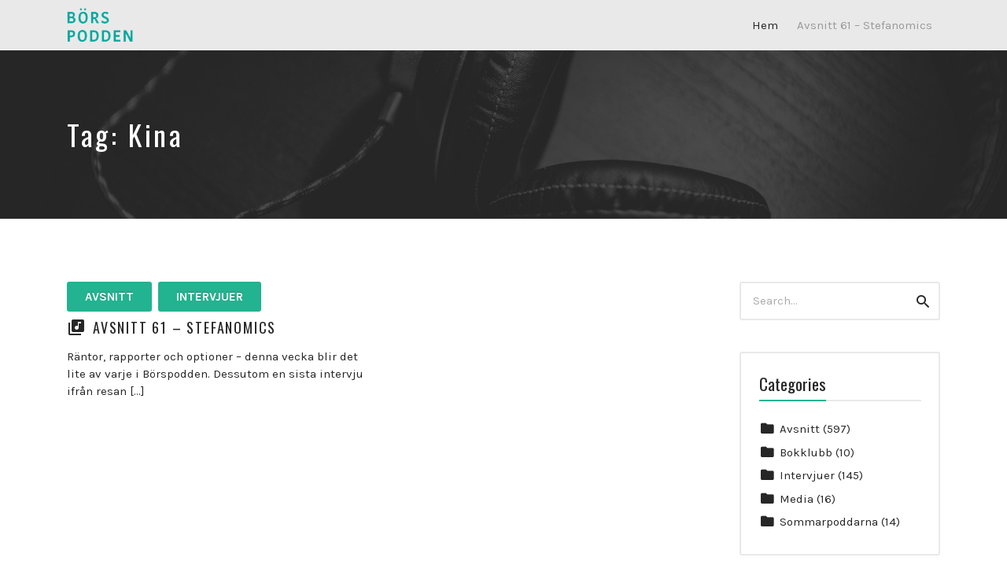

--- FILE ---
content_type: text/html; charset=UTF-8
request_url: https://borspodden.se/tag/kina/
body_size: 8877
content:
<!DOCTYPE html>
<html lang="en-US" class="no-js">
<head>
<meta charset="UTF-8">
<meta name="viewport" content="width=device-width, initial-scale=1, shrink-to-fit=no">
<link rel="profile" href="https://gmpg.org/xfn/11">

<meta name='robots' content='index, follow, max-image-preview:large, max-snippet:-1, max-video-preview:-1' />

	<!-- This site is optimized with the Yoast SEO plugin v20.1 - https://yoast.com/wordpress/plugins/seo/ -->
	<title>Kina Archives - Börspodden</title>
	<link rel="canonical" href="https://borspodden.se/tag/kina/" />
	<meta property="og:locale" content="en_US" />
	<meta property="og:type" content="article" />
	<meta property="og:title" content="Kina Archives - Börspodden" />
	<meta property="og:url" content="https://borspodden.se/tag/kina/" />
	<meta property="og:site_name" content="Börspodden" />
	<meta name="twitter:card" content="summary_large_image" />
	<script type="application/ld+json" class="yoast-schema-graph">{"@context":"https://schema.org","@graph":[{"@type":"CollectionPage","@id":"https://borspodden.se/tag/kina/","url":"https://borspodden.se/tag/kina/","name":"Kina Archives - Börspodden","isPartOf":{"@id":"https://borspodden.se/#website"},"primaryImageOfPage":{"@id":"https://borspodden.se/tag/kina/#primaryimage"},"image":{"@id":"https://borspodden.se/tag/kina/#primaryimage"},"thumbnailUrl":"","breadcrumb":{"@id":"https://borspodden.se/tag/kina/#breadcrumb"},"inLanguage":"en-US"},{"@type":"ImageObject","inLanguage":"en-US","@id":"https://borspodden.se/tag/kina/#primaryimage","url":"","contentUrl":""},{"@type":"BreadcrumbList","@id":"https://borspodden.se/tag/kina/#breadcrumb","itemListElement":[{"@type":"ListItem","position":1,"name":"Home","item":"https://borspodden.se/"},{"@type":"ListItem","position":2,"name":"Kina"}]},{"@type":"WebSite","@id":"https://borspodden.se/#website","url":"https://borspodden.se/","name":"Börspodden","description":"Podcast om aktier och finansmarknaden","publisher":{"@id":"https://borspodden.se/#organization"},"potentialAction":[{"@type":"SearchAction","target":{"@type":"EntryPoint","urlTemplate":"https://borspodden.se/?s={search_term_string}"},"query-input":"required name=search_term_string"}],"inLanguage":"en-US"},{"@type":"Organization","@id":"https://borspodden.se/#organization","name":"Börspodden","url":"https://borspodden.se/","logo":{"@type":"ImageObject","inLanguage":"en-US","@id":"https://borspodden.se/#/schema/logo/image/","url":"https://borspodden.se/wp-content/uploads/2018/10/logo-b.png","contentUrl":"https://borspodden.se/wp-content/uploads/2018/10/logo-b.png","width":84,"height":44,"caption":"Börspodden"},"image":{"@id":"https://borspodden.se/#/schema/logo/image/"}}]}</script>
	<!-- / Yoast SEO plugin. -->


<link rel='dns-prefetch' href='//fonts.googleapis.com' />
<link href='https://fonts.gstatic.com' crossorigin rel='preconnect' />
<link rel="alternate" type="application/rss+xml" title="Börspodden &raquo; Feed" href="https://borspodden.se/feed/" />
<link rel="alternate" type="application/rss+xml" title="Börspodden &raquo; Comments Feed" href="https://borspodden.se/comments/feed/" />
<link rel="alternate" type="application/rss+xml" title="Börspodden &raquo; Kina Tag Feed" href="https://borspodden.se/tag/kina/feed/" />
<script type="text/javascript">
window._wpemojiSettings = {"baseUrl":"https:\/\/s.w.org\/images\/core\/emoji\/14.0.0\/72x72\/","ext":".png","svgUrl":"https:\/\/s.w.org\/images\/core\/emoji\/14.0.0\/svg\/","svgExt":".svg","source":{"concatemoji":"https:\/\/borspodden.se\/wp-includes\/js\/wp-emoji-release.min.js?ver=6.1.9"}};
/*! This file is auto-generated */
!function(e,a,t){var n,r,o,i=a.createElement("canvas"),p=i.getContext&&i.getContext("2d");function s(e,t){var a=String.fromCharCode,e=(p.clearRect(0,0,i.width,i.height),p.fillText(a.apply(this,e),0,0),i.toDataURL());return p.clearRect(0,0,i.width,i.height),p.fillText(a.apply(this,t),0,0),e===i.toDataURL()}function c(e){var t=a.createElement("script");t.src=e,t.defer=t.type="text/javascript",a.getElementsByTagName("head")[0].appendChild(t)}for(o=Array("flag","emoji"),t.supports={everything:!0,everythingExceptFlag:!0},r=0;r<o.length;r++)t.supports[o[r]]=function(e){if(p&&p.fillText)switch(p.textBaseline="top",p.font="600 32px Arial",e){case"flag":return s([127987,65039,8205,9895,65039],[127987,65039,8203,9895,65039])?!1:!s([55356,56826,55356,56819],[55356,56826,8203,55356,56819])&&!s([55356,57332,56128,56423,56128,56418,56128,56421,56128,56430,56128,56423,56128,56447],[55356,57332,8203,56128,56423,8203,56128,56418,8203,56128,56421,8203,56128,56430,8203,56128,56423,8203,56128,56447]);case"emoji":return!s([129777,127995,8205,129778,127999],[129777,127995,8203,129778,127999])}return!1}(o[r]),t.supports.everything=t.supports.everything&&t.supports[o[r]],"flag"!==o[r]&&(t.supports.everythingExceptFlag=t.supports.everythingExceptFlag&&t.supports[o[r]]);t.supports.everythingExceptFlag=t.supports.everythingExceptFlag&&!t.supports.flag,t.DOMReady=!1,t.readyCallback=function(){t.DOMReady=!0},t.supports.everything||(n=function(){t.readyCallback()},a.addEventListener?(a.addEventListener("DOMContentLoaded",n,!1),e.addEventListener("load",n,!1)):(e.attachEvent("onload",n),a.attachEvent("onreadystatechange",function(){"complete"===a.readyState&&t.readyCallback()})),(e=t.source||{}).concatemoji?c(e.concatemoji):e.wpemoji&&e.twemoji&&(c(e.twemoji),c(e.wpemoji)))}(window,document,window._wpemojiSettings);
</script>
<style type="text/css">
img.wp-smiley,
img.emoji {
	display: inline !important;
	border: none !important;
	box-shadow: none !important;
	height: 1em !important;
	width: 1em !important;
	margin: 0 0.07em !important;
	vertical-align: -0.1em !important;
	background: none !important;
	padding: 0 !important;
}
</style>
	<link rel='stylesheet' id='mpsp-custom-style-css' href='https://borspodden.se/wp-content/plugins/testimonial-add/css/custom_style.css?ver=6.1.9' type='text/css' media='all' />
<link rel='stylesheet' id='mpsp-style-css' href='https://borspodden.se/wp-content/plugins/testimonial-add/owl-carousel/owl.carousel.css?ver=6.1.9' type='text/css' media='all' />
<link rel='stylesheet' id='mpsp_theme-css' href='https://borspodden.se/wp-content/plugins/testimonial-add/owl-carousel/owl.theme.css?ver=6.1.9' type='text/css' media='all' />
<link rel='stylesheet' id='mpsp_transitions-css' href='https://borspodden.se/wp-content/plugins/testimonial-add/owl-carousel/owl.transitions.css?ver=6.1.9' type='text/css' media='all' />
<link rel='stylesheet' id='wp-block-library-css' href='https://borspodden.se/wp-includes/css/dist/block-library/style.min.css?ver=6.1.9' type='text/css' media='all' />
<link rel='stylesheet' id='classic-theme-styles-css' href='https://borspodden.se/wp-includes/css/classic-themes.min.css?ver=1' type='text/css' media='all' />
<style id='global-styles-inline-css' type='text/css'>
body{--wp--preset--color--black: #000000;--wp--preset--color--cyan-bluish-gray: #abb8c3;--wp--preset--color--white: #ffffff;--wp--preset--color--pale-pink: #f78da7;--wp--preset--color--vivid-red: #cf2e2e;--wp--preset--color--luminous-vivid-orange: #ff6900;--wp--preset--color--luminous-vivid-amber: #fcb900;--wp--preset--color--light-green-cyan: #7bdcb5;--wp--preset--color--vivid-green-cyan: #00d084;--wp--preset--color--pale-cyan-blue: #8ed1fc;--wp--preset--color--vivid-cyan-blue: #0693e3;--wp--preset--color--vivid-purple: #9b51e0;--wp--preset--gradient--vivid-cyan-blue-to-vivid-purple: linear-gradient(135deg,rgba(6,147,227,1) 0%,rgb(155,81,224) 100%);--wp--preset--gradient--light-green-cyan-to-vivid-green-cyan: linear-gradient(135deg,rgb(122,220,180) 0%,rgb(0,208,130) 100%);--wp--preset--gradient--luminous-vivid-amber-to-luminous-vivid-orange: linear-gradient(135deg,rgba(252,185,0,1) 0%,rgba(255,105,0,1) 100%);--wp--preset--gradient--luminous-vivid-orange-to-vivid-red: linear-gradient(135deg,rgba(255,105,0,1) 0%,rgb(207,46,46) 100%);--wp--preset--gradient--very-light-gray-to-cyan-bluish-gray: linear-gradient(135deg,rgb(238,238,238) 0%,rgb(169,184,195) 100%);--wp--preset--gradient--cool-to-warm-spectrum: linear-gradient(135deg,rgb(74,234,220) 0%,rgb(151,120,209) 20%,rgb(207,42,186) 40%,rgb(238,44,130) 60%,rgb(251,105,98) 80%,rgb(254,248,76) 100%);--wp--preset--gradient--blush-light-purple: linear-gradient(135deg,rgb(255,206,236) 0%,rgb(152,150,240) 100%);--wp--preset--gradient--blush-bordeaux: linear-gradient(135deg,rgb(254,205,165) 0%,rgb(254,45,45) 50%,rgb(107,0,62) 100%);--wp--preset--gradient--luminous-dusk: linear-gradient(135deg,rgb(255,203,112) 0%,rgb(199,81,192) 50%,rgb(65,88,208) 100%);--wp--preset--gradient--pale-ocean: linear-gradient(135deg,rgb(255,245,203) 0%,rgb(182,227,212) 50%,rgb(51,167,181) 100%);--wp--preset--gradient--electric-grass: linear-gradient(135deg,rgb(202,248,128) 0%,rgb(113,206,126) 100%);--wp--preset--gradient--midnight: linear-gradient(135deg,rgb(2,3,129) 0%,rgb(40,116,252) 100%);--wp--preset--duotone--dark-grayscale: url('#wp-duotone-dark-grayscale');--wp--preset--duotone--grayscale: url('#wp-duotone-grayscale');--wp--preset--duotone--purple-yellow: url('#wp-duotone-purple-yellow');--wp--preset--duotone--blue-red: url('#wp-duotone-blue-red');--wp--preset--duotone--midnight: url('#wp-duotone-midnight');--wp--preset--duotone--magenta-yellow: url('#wp-duotone-magenta-yellow');--wp--preset--duotone--purple-green: url('#wp-duotone-purple-green');--wp--preset--duotone--blue-orange: url('#wp-duotone-blue-orange');--wp--preset--font-size--small: 13px;--wp--preset--font-size--medium: 20px;--wp--preset--font-size--large: 36px;--wp--preset--font-size--x-large: 42px;--wp--preset--spacing--20: 0.44rem;--wp--preset--spacing--30: 0.67rem;--wp--preset--spacing--40: 1rem;--wp--preset--spacing--50: 1.5rem;--wp--preset--spacing--60: 2.25rem;--wp--preset--spacing--70: 3.38rem;--wp--preset--spacing--80: 5.06rem;}:where(.is-layout-flex){gap: 0.5em;}body .is-layout-flow > .alignleft{float: left;margin-inline-start: 0;margin-inline-end: 2em;}body .is-layout-flow > .alignright{float: right;margin-inline-start: 2em;margin-inline-end: 0;}body .is-layout-flow > .aligncenter{margin-left: auto !important;margin-right: auto !important;}body .is-layout-constrained > .alignleft{float: left;margin-inline-start: 0;margin-inline-end: 2em;}body .is-layout-constrained > .alignright{float: right;margin-inline-start: 2em;margin-inline-end: 0;}body .is-layout-constrained > .aligncenter{margin-left: auto !important;margin-right: auto !important;}body .is-layout-constrained > :where(:not(.alignleft):not(.alignright):not(.alignfull)){max-width: var(--wp--style--global--content-size);margin-left: auto !important;margin-right: auto !important;}body .is-layout-constrained > .alignwide{max-width: var(--wp--style--global--wide-size);}body .is-layout-flex{display: flex;}body .is-layout-flex{flex-wrap: wrap;align-items: center;}body .is-layout-flex > *{margin: 0;}:where(.wp-block-columns.is-layout-flex){gap: 2em;}.has-black-color{color: var(--wp--preset--color--black) !important;}.has-cyan-bluish-gray-color{color: var(--wp--preset--color--cyan-bluish-gray) !important;}.has-white-color{color: var(--wp--preset--color--white) !important;}.has-pale-pink-color{color: var(--wp--preset--color--pale-pink) !important;}.has-vivid-red-color{color: var(--wp--preset--color--vivid-red) !important;}.has-luminous-vivid-orange-color{color: var(--wp--preset--color--luminous-vivid-orange) !important;}.has-luminous-vivid-amber-color{color: var(--wp--preset--color--luminous-vivid-amber) !important;}.has-light-green-cyan-color{color: var(--wp--preset--color--light-green-cyan) !important;}.has-vivid-green-cyan-color{color: var(--wp--preset--color--vivid-green-cyan) !important;}.has-pale-cyan-blue-color{color: var(--wp--preset--color--pale-cyan-blue) !important;}.has-vivid-cyan-blue-color{color: var(--wp--preset--color--vivid-cyan-blue) !important;}.has-vivid-purple-color{color: var(--wp--preset--color--vivid-purple) !important;}.has-black-background-color{background-color: var(--wp--preset--color--black) !important;}.has-cyan-bluish-gray-background-color{background-color: var(--wp--preset--color--cyan-bluish-gray) !important;}.has-white-background-color{background-color: var(--wp--preset--color--white) !important;}.has-pale-pink-background-color{background-color: var(--wp--preset--color--pale-pink) !important;}.has-vivid-red-background-color{background-color: var(--wp--preset--color--vivid-red) !important;}.has-luminous-vivid-orange-background-color{background-color: var(--wp--preset--color--luminous-vivid-orange) !important;}.has-luminous-vivid-amber-background-color{background-color: var(--wp--preset--color--luminous-vivid-amber) !important;}.has-light-green-cyan-background-color{background-color: var(--wp--preset--color--light-green-cyan) !important;}.has-vivid-green-cyan-background-color{background-color: var(--wp--preset--color--vivid-green-cyan) !important;}.has-pale-cyan-blue-background-color{background-color: var(--wp--preset--color--pale-cyan-blue) !important;}.has-vivid-cyan-blue-background-color{background-color: var(--wp--preset--color--vivid-cyan-blue) !important;}.has-vivid-purple-background-color{background-color: var(--wp--preset--color--vivid-purple) !important;}.has-black-border-color{border-color: var(--wp--preset--color--black) !important;}.has-cyan-bluish-gray-border-color{border-color: var(--wp--preset--color--cyan-bluish-gray) !important;}.has-white-border-color{border-color: var(--wp--preset--color--white) !important;}.has-pale-pink-border-color{border-color: var(--wp--preset--color--pale-pink) !important;}.has-vivid-red-border-color{border-color: var(--wp--preset--color--vivid-red) !important;}.has-luminous-vivid-orange-border-color{border-color: var(--wp--preset--color--luminous-vivid-orange) !important;}.has-luminous-vivid-amber-border-color{border-color: var(--wp--preset--color--luminous-vivid-amber) !important;}.has-light-green-cyan-border-color{border-color: var(--wp--preset--color--light-green-cyan) !important;}.has-vivid-green-cyan-border-color{border-color: var(--wp--preset--color--vivid-green-cyan) !important;}.has-pale-cyan-blue-border-color{border-color: var(--wp--preset--color--pale-cyan-blue) !important;}.has-vivid-cyan-blue-border-color{border-color: var(--wp--preset--color--vivid-cyan-blue) !important;}.has-vivid-purple-border-color{border-color: var(--wp--preset--color--vivid-purple) !important;}.has-vivid-cyan-blue-to-vivid-purple-gradient-background{background: var(--wp--preset--gradient--vivid-cyan-blue-to-vivid-purple) !important;}.has-light-green-cyan-to-vivid-green-cyan-gradient-background{background: var(--wp--preset--gradient--light-green-cyan-to-vivid-green-cyan) !important;}.has-luminous-vivid-amber-to-luminous-vivid-orange-gradient-background{background: var(--wp--preset--gradient--luminous-vivid-amber-to-luminous-vivid-orange) !important;}.has-luminous-vivid-orange-to-vivid-red-gradient-background{background: var(--wp--preset--gradient--luminous-vivid-orange-to-vivid-red) !important;}.has-very-light-gray-to-cyan-bluish-gray-gradient-background{background: var(--wp--preset--gradient--very-light-gray-to-cyan-bluish-gray) !important;}.has-cool-to-warm-spectrum-gradient-background{background: var(--wp--preset--gradient--cool-to-warm-spectrum) !important;}.has-blush-light-purple-gradient-background{background: var(--wp--preset--gradient--blush-light-purple) !important;}.has-blush-bordeaux-gradient-background{background: var(--wp--preset--gradient--blush-bordeaux) !important;}.has-luminous-dusk-gradient-background{background: var(--wp--preset--gradient--luminous-dusk) !important;}.has-pale-ocean-gradient-background{background: var(--wp--preset--gradient--pale-ocean) !important;}.has-electric-grass-gradient-background{background: var(--wp--preset--gradient--electric-grass) !important;}.has-midnight-gradient-background{background: var(--wp--preset--gradient--midnight) !important;}.has-small-font-size{font-size: var(--wp--preset--font-size--small) !important;}.has-medium-font-size{font-size: var(--wp--preset--font-size--medium) !important;}.has-large-font-size{font-size: var(--wp--preset--font-size--large) !important;}.has-x-large-font-size{font-size: var(--wp--preset--font-size--x-large) !important;}
.wp-block-navigation a:where(:not(.wp-element-button)){color: inherit;}
:where(.wp-block-columns.is-layout-flex){gap: 2em;}
.wp-block-pullquote{font-size: 1.5em;line-height: 1.6;}
</style>
<link rel='stylesheet' id='wpsm_counter-font-awesome-front-css' href='https://borspodden.se/wp-content/plugins/counter-number-showcase/assets/css/font-awesome/css/font-awesome.min.css?ver=6.1.9' type='text/css' media='all' />
<link rel='stylesheet' id='wpsm_counter_bootstrap-front-css' href='https://borspodden.se/wp-content/plugins/counter-number-showcase/assets/css/bootstrap-front.css?ver=6.1.9' type='text/css' media='all' />
<link rel='stylesheet' id='wpsm_counter_column-css' href='https://borspodden.se/wp-content/plugins/counter-number-showcase/assets/css/counter-column.css?ver=6.1.9' type='text/css' media='all' />
<link rel='stylesheet' id='castilo-fonts-css' href='https://fonts.googleapis.com/css?family=Oswald%3A300%2C400%7CKarla%3A400%2C400italic%2C700&#038;subset=latin%2Clatin-ext' type='text/css' media='all' />
<link rel='stylesheet' id='bootstrap-reboot-css' href='https://borspodden.se/wp-content/themes/castilo/assets/css/bootstrap-reboot.css?ver=4.1.3' type='text/css' media='all' />
<link rel='stylesheet' id='bootstrap-grid-css' href='https://borspodden.se/wp-content/themes/castilo/assets/css/bootstrap-grid.css?ver=4.1.3' type='text/css' media='all' />
<link rel='stylesheet' id='castilo-icons-css' href='https://borspodden.se/wp-content/themes/castilo/assets/css/materialdesignicons.css?ver=1.0' type='text/css' media='all' />
<link rel='stylesheet' id='castilo-style-css' href='https://borspodden.se/wp-content/themes/castilo/style.css' type='text/css' media='all' />
<style id='castilo-style-inline-css' type='text/css'>
.featured-content { background-image: url('https://borspodden.se/wp-content/themes/castilo/assets/images/header.jpg'); } a, a:hover, .add-separator em, .button-color, button.button-color, input[type="button"].button-color, input[type="reset"].button-color, input[type="submit"].button-color, .widget ul a:hover, .widget ul a:focus, .widget ul .current-cat:before, .widget ul .current-cat > a, #site-menu .current-menu-item > a, .social-navigation a:hover, .social-navigation a:focus, .share-entry .share-links a:hover, .share-entry .share-links a:focus { color: #22b390; } .button-color, button.button-color, input[type="button"].button-color, input[type="reset"].button-color, input[type="submit"].button-color, .button-color:hover, button.button-color:hover, input[type="button"].button-color:hover, input[type="reset"].button-color:hover, input[type="submit"].button-color:hover, .button-color:focus, button.button-color:focus, input[type="button"].button-color:focus, input[type="reset"].button-color:focus, input[type="submit"].button-color:focus, .button-color.button-filled, button.button-color.button-filled, input[type="button"].button-color.button-filled, input[type="reset"].button-color.button-filled, input[type="submit"].button-color.button-filled, .button-color:focus,button.button-color:focus, input[type="button"].button-color:focus, input[type="reset"].button-color:focus, input[type="submit"].button-color:focus,.pagination .page-numbers.current { border-color: #22b390; } .add-separator span:after, .button-color:hover, button.button-color:hover, input[type="button"].button-color:hover, input[type="reset"].button-color:hover, input[type="submit"].button-color:hover, .button-color:focus, button.button-color:focus, input[type="button"].button-color:focus, input[type="reset"].button-color:focus, input[type="submit"].button-color:focus, .button-color.button-filled, button.button-color.button-filled, input[type="button"].button-color.button-filled, input[type="reset"].button-color.button-filled, input[type="submit"].button-color.button-filled, .button-color:focus,button.button-color:focus, input[type="button"].button-color:focus, input[type="reset"].button-color:focus, input[type="submit"].button-color:focus,.pagination .page-numbers.current, .categories a { background-color: #22b390; } html body #content .castilo-mejs-container .mejs-playpause-button.mejs-pause > button, html body .featured-content .castilo-mejs-container .mejs-playpause-button > button { background: #22b390; } .mejs-video.castilo-mejs-container .mejs-captions-selected, .mejs-video.castilo-mejs-container .mejs-chapters-selected { color: #22b390; } @media (min-width: 992px) { .features .features-list li:hover .feature-icon { background-color: #22b390; } } footer.sales-box { background-image: url(https://liviucerchez.com/castilo/wp-content/uploads/sites/23/2018/09/sample-sales.jpg); } footer.sales-box:after { opacity: 0.75; }
</style>
<link rel='stylesheet' id='castilo-child-style-css' href='https://borspodden.se/wp-content/themes/castilo-child/style.css' type='text/css' media='all' />
<link rel='stylesheet' id='castilo-animation-style-css' href='https://borspodden.se/wp-content/themes/castilo-child/assets/css/animate.min.css' type='text/css' media='all' />
<!--n2css--><script type='text/javascript' src='https://borspodden.se/wp-includes/js/jquery/jquery.min.js?ver=3.6.1' id='jquery-core-js'></script>
<script type='text/javascript' src='https://borspodden.se/wp-includes/js/jquery/jquery-migrate.min.js?ver=3.3.2' id='jquery-migrate-js'></script>
<script type='text/javascript' src='https://borspodden.se/wp-content/plugins/testimonial-add/owl-carousel/owl.carousel.js?ver=6.1.9' id='mpsp_script1-js'></script>
<script type='text/javascript' src='https://borspodden.se/wp-content/themes/castilo/assets/js/modernizr-custom.js' id='castilo-modernizr-js'></script>
<link rel="https://api.w.org/" href="https://borspodden.se/wp-json/" /><link rel="alternate" type="application/json" href="https://borspodden.se/wp-json/wp/v2/tags/149" /><link rel="EditURI" type="application/rsd+xml" title="RSD" href="https://borspodden.se/xmlrpc.php?rsd" />
<link rel="wlwmanifest" type="application/wlwmanifest+xml" href="https://borspodden.se/wp-includes/wlwmanifest.xml" />
<meta name="generator" content="WordPress 6.1.9" />
<link rel="alternate" type="application/rss+xml" title=" &raquo; RSS Feed" href="https://borspodden.se/feed/podcast" />
<link rel="icon" href="https://borspodden.se/wp-content/uploads/2018/11/fav.png" sizes="32x32" />
<link rel="icon" href="https://borspodden.se/wp-content/uploads/2018/11/fav.png" sizes="192x192" />
<link rel="apple-touch-icon" href="https://borspodden.se/wp-content/uploads/2018/11/fav.png" />
<meta name="msapplication-TileImage" content="https://borspodden.se/wp-content/uploads/2018/11/fav.png" />
		<style type="text/css" id="wp-custom-css">
			.home .featured-content:after {
	opacity: 0;
}

#sidebar .widget_text {
	text-align: center;
	border-color: #262626;
	background-color: #caebf2;
}

.scores {
	background-image: url(https://borspodden.se/wp-content/uploads/2018/09/sample-scores.jpg);
}

.features .features-image {
	background-image: url(https://borspodden.se/wp-content/uploads/2018/09/sample-features.jpg);
}		</style>
		</head>
<body data-rsssl=1 class="archive tag tag-kina tag-149 wp-custom-logo navbar-sticky has-sidebar">

	
	<header id="top" class="navbar">
		<div class="container">
			<div class="row align-items-center">
				
<div class="site-title col col-lg-auto order-first">

			<h1 itemscope itemtype="https://schema.org/Brand"><a href="https://borspodden.se/" class="custom-logo-link" rel="home"><img width="84" height="44" src="https://borspodden.se/wp-content/uploads/2018/10/logo-b.png" class="custom-logo" alt="Börspodden" decoding="async" /></a></h1>
		
			<p class="site-description screen-reader-text">Podcast om aktier och finansmarknaden</p>
	
	
</div>
    <nav id="site-menu" class="col-12 col-lg order-3 order-sm-4 order-lg-2">
        <ul class="inner-menus">
            <li> <a href="https://borspodden.se">Hem</a></li>
            <li><a href="#">Avsnitt 61 – Stefanomics</a> </li> 
        </ul>
    </nav>
	<div class="site-menu-toggle col-auto order-2 order-sm-3">
		<a href="#site-menu">
			<span class="screen-reader-text">Toggle navigation</span>
		</a>
	</div>
			</div>
		</div>
	</header>

	
<header id="featured" class="featured-content padding-top-bottom">
	<div class="container">
		<div class="row align-items-center">
												<div class="col-12 col-md">
						<h2 class="entry-title">Tag: <span>Kina</span></h2>					</div>
					<div class="col-12 col-md-auto entry-description">
											</div>
										</div>
	</div>

	</header>

	
<main id="content" class="padding-top-bottom">
	<div class="container">
		<div class="row">
			<div class="col-12 col-md-8 col-lg-9">

				
					<div class="post-listing">
						<div class="row masonry-grid">
							
								<div class="col-12 col-lg-6 grid-item">
									
<article id="post-263" class="entry entry-post post-263 episode type-episode status-publish has-post-thumbnail hentry category-avsnitt category-intervju tag-jens-wernborg tag-kina">

			<div class="categories">
			<span class="screen-reader-text">Posted in:</span>
			<a href="https://borspodden.se/category/avsnitt/" rel="category tag">Avsnitt</a><span> </span><a href="https://borspodden.se/category/intervju/" rel="category tag">Intervjuer</a>		</div>
	
	
			<header class="entry-header">
			<h2 class="entry-title"><a href="https://borspodden.se/episode/avsnitt-61-stefanomics/" rel="bookmark">Avsnitt 61 – Stefanomics</a></h2>		</header>
	
	
	<div class="entry-content">
		<p>Räntor, rapporter och optioner – denna vecka blir det lite av varje i Börspodden. Dessutom en sista intervju ifrån resan [&hellip;]</p>
	</div>

	
</article>
								</div>

								
							<div class="col-12 col-lg-6 grid-sizer"></div>
						</div>

											</div>

					
			</div>

			<div class="col-12 col-md-4 col-lg-3">
				
<aside id="sidebar" class="widget-area">
	<section id="search-3" class="widget widget_search">

<form role="search" method="get" class="searchform" action="https://borspodden.se/">
	<label for="search-form-6976727f8b4b1" class="screen-reader-text">Search for:</label>
	<input type="search" id="search-form-6976727f8b4b1" name="s" placeholder="Search&hellip;" value="">
	<button type="submit"><span class="screen-reader-text">Search</span><span class="mdi mdi-magnify"></span></button>
</form>
</section><section id="categories-3" class="widget widget_categories"><h5 class="widget-title add-separator"><span>Categories</span></h5>
			<ul>
					<li class="cat-item cat-item-125"><a href="https://borspodden.se/category/avsnitt/">Avsnitt</a> (597)
</li>
	<li class="cat-item cat-item-167"><a href="https://borspodden.se/category/bokklubb/">Bokklubb</a> (10)
</li>
	<li class="cat-item cat-item-134"><a href="https://borspodden.se/category/intervju/">Intervjuer</a> (145)
</li>
	<li class="cat-item cat-item-126"><a href="https://borspodden.se/category/media/">Media</a> (16)
</li>
	<li class="cat-item cat-item-163"><a href="https://borspodden.se/category/sommarpoddarna/">Sommarpoddarna</a> (14)
</li>
			</ul>

			</section><section id="text-2" class="widget widget_text"><h5 class="widget-title add-separator"><span>Subscribe now!</span></h5>			<div class="textwidget"><p><img decoding="async" loading="lazy" style="display: block; margin: 0.5em auto 1em;" src="https://liviucerchez.com/castilo/wp-content/uploads/sites/23/2018/09/itunes-subcribe.png" alt="subscribe-itunes" width="108" height="108" /></p>
<p class="no-margin-bottom"><a class="button underline" href="https://podcasts.apple.com/us/podcast/b%C3%B6rspodden/id702777888" target="_blank" rel="noopener"> iTunes</a> <a class="button underline" href="https://open.spotify.com/show/1aEkC9K5gOs3DdJnGSuE2B" target="_blank" rel="noopener">Spotify</a> <a class="button underline" href="https://borspodden.libsyn.com/rss" target="_blank" rel="noopener"> RSS</a></p>
</div>
		</section><section id="tag_cloud-1" class="widget widget_tag_cloud"><h5 class="widget-title add-separator"><span>Tags</span></h5><div class="tagcloud"><a href="https://borspodden.se/tag/alexander-noren/" class="tag-cloud-link tag-link-274 tag-link-position-1" style="font-size: 1em;">Alexander Norén</a>
<a href="https://borspodden.se/tag/anna-svan/" class="tag-cloud-link tag-link-240 tag-link-position-2" style="font-size: 1em;">Anna Svan</a>
<a href="https://borspodden.se/tag/ann-grevelius/" class="tag-cloud-link tag-link-218 tag-link-position-3" style="font-size: 1em;">Ann Grevelius</a>
<a href="https://borspodden.se/tag/bokklubb/" class="tag-cloud-link tag-link-178 tag-link-position-4" style="font-size: 1em;">Bokklubb</a>
<a href="https://borspodden.se/tag/carmignacs-emerging-markets/" class="tag-cloud-link tag-link-275 tag-link-position-5" style="font-size: 1em;">Carmignacs Emerging Markets</a>
<a href="https://borspodden.se/tag/carnegie-fonder/" class="tag-cloud-link tag-link-265 tag-link-position-6" style="font-size: 1em;">Carnegie Fonder</a>
<a href="https://borspodden.se/tag/christian-voboril/" class="tag-cloud-link tag-link-221 tag-link-position-7" style="font-size: 1em;">Christian Voboril</a>
<a href="https://borspodden.se/tag/christian-capitol-kock/" class="tag-cloud-link tag-link-137 tag-link-position-8" style="font-size: 1em;">Christian ”Capitol” Kock</a>
<a href="https://borspodden.se/tag/daniel-lindkvist/" class="tag-cloud-link tag-link-269 tag-link-position-9" style="font-size: 1em;">Daniel Lindkvist</a>
<a href="https://borspodden.se/tag/didner-gerge/" class="tag-cloud-link tag-link-216 tag-link-position-10" style="font-size: 1em;">Didner &amp; Gerge</a>
<a href="https://borspodden.se/tag/efn/" class="tag-cloud-link tag-link-241 tag-link-position-11" style="font-size: 1em;">EFN</a>
<a href="https://borspodden.se/tag/erik-hansen/" class="tag-cloud-link tag-link-260 tag-link-position-12" style="font-size: 1em;">Erik Hansén</a>
<a href="https://borspodden.se/tag/fastigheter/" class="tag-cloud-link tag-link-212 tag-link-position-13" style="font-size: 1em;">Fastigheter</a>
<a href="https://borspodden.se/tag/ford/" class="tag-cloud-link tag-link-223 tag-link-position-14" style="font-size: 1em;">Ford</a>
<a href="https://borspodden.se/tag/gp-bullhound/" class="tag-cloud-link tag-link-249 tag-link-position-15" style="font-size: 1em;">GP-Bullhound</a>
<a href="https://borspodden.se/tag/harald-lunden/" class="tag-cloud-link tag-link-264 tag-link-position-16" style="font-size: 1em;">Harald Lundén</a>
<a href="https://borspodden.se/tag/hexagon/" class="tag-cloud-link tag-link-243 tag-link-position-17" style="font-size: 1em;">Hexagon</a>
<a href="https://borspodden.se/tag/investering/" class="tag-cloud-link tag-link-226 tag-link-position-18" style="font-size: 1em;">investering</a>
<a href="https://borspodden.se/tag/investing/" class="tag-cloud-link tag-link-239 tag-link-position-19" style="font-size: 1em;">Investing</a>
<a href="https://borspodden.se/tag/jacob-bursell/" class="tag-cloud-link tag-link-232 tag-link-position-20" style="font-size: 1em;">Jacob Bursell</a>
<a href="https://borspodden.se/tag/japan/" class="tag-cloud-link tag-link-201 tag-link-position-21" style="font-size: 1em;">Japan</a>
<a href="https://borspodden.se/tag/jean-medecin/" class="tag-cloud-link tag-link-228 tag-link-position-22" style="font-size: 1em;">Jean Medecin</a>
<a href="https://borspodden.se/tag/jens-b-nordstrom/" class="tag-cloud-link tag-link-236 tag-link-position-23" style="font-size: 1em;">Jens B Nordström</a>
<a href="https://borspodden.se/tag/johan-edberg/" class="tag-cloud-link tag-link-136 tag-link-position-24" style="font-size: 1em;">Johan Edberg</a>
<a href="https://borspodden.se/tag/julavsnitt/" class="tag-cloud-link tag-link-237 tag-link-position-25" style="font-size: 1em;">Julavsnitt</a>
<a href="https://borspodden.se/tag/karl-mikael-syding/" class="tag-cloud-link tag-link-261 tag-link-position-26" style="font-size: 1em;">Karl-Mikael Syding</a>
<a href="https://borspodden.se/tag/martin-gren/" class="tag-cloud-link tag-link-235 tag-link-position-27" style="font-size: 1em;">Martin Gren</a>
<a href="https://borspodden.se/tag/media/" class="tag-cloud-link tag-link-242 tag-link-position-28" style="font-size: 1em;">Media</a>
<a href="https://borspodden.se/tag/mikael-syding/" class="tag-cloud-link tag-link-161 tag-link-position-29" style="font-size: 1em;">Mikael Syding</a>
<a href="https://borspodden.se/tag/ola-rollen/" class="tag-cloud-link tag-link-143 tag-link-position-30" style="font-size: 1em;">Ola Rollén</a>
<a href="https://borspodden.se/tag/per-h-borjesson/" class="tag-cloud-link tag-link-160 tag-link-position-31" style="font-size: 1em;">Per H Börjesson</a>
<a href="https://borspodden.se/tag/per-johansson-bodenholm/" class="tag-cloud-link tag-link-267 tag-link-position-32" style="font-size: 1em;">Per Johansson Bodenholm</a>
<a href="https://borspodden.se/tag/peter-benson/" class="tag-cloud-link tag-link-268 tag-link-position-33" style="font-size: 1em;">Peter Benson</a>
<a href="https://borspodden.se/tag/richard-brase/" class="tag-cloud-link tag-link-262 tag-link-position-34" style="font-size: 1em;">Richard Bråse</a>
<a href="https://borspodden.se/tag/sca/" class="tag-cloud-link tag-link-244 tag-link-position-35" style="font-size: 1em;">SCA</a>
<a href="https://borspodden.se/tag/simon-blecher/" class="tag-cloud-link tag-link-266 tag-link-position-36" style="font-size: 1em;">Simon Blecher</a>
<a href="https://borspodden.se/tag/sommarbokklubb/" class="tag-cloud-link tag-link-211 tag-link-position-37" style="font-size: 1em;">Sommarbokklubb</a>
<a href="https://borspodden.se/tag/sparande/" class="tag-cloud-link tag-link-248 tag-link-position-38" style="font-size: 1em;">Sparande</a>
<a href="https://borspodden.se/tag/spelbolagspecial/" class="tag-cloud-link tag-link-247 tag-link-position-39" style="font-size: 1em;">Spelbolagspecial</a>
<a href="https://borspodden.se/tag/sverker-martin-lof/" class="tag-cloud-link tag-link-245 tag-link-position-40" style="font-size: 1em;">Sverker Martin-Löf</a>
<a href="https://borspodden.se/tag/swebank-robur/" class="tag-cloud-link tag-link-259 tag-link-position-41" style="font-size: 1em;">Swebank Robur</a>
<a href="https://borspodden.se/tag/tva-skolor/" class="tag-cloud-link tag-link-181 tag-link-position-42" style="font-size: 1em;">Två skolor</a>
<a href="https://borspodden.se/tag/uran/" class="tag-cloud-link tag-link-224 tag-link-position-43" style="font-size: 1em;">Uran</a>
<a href="https://borspodden.se/tag/veronica-augustsson/" class="tag-cloud-link tag-link-225 tag-link-position-44" style="font-size: 1em;">Veronica Augustsson</a>
<a href="https://borspodden.se/tag/vardepappret/" class="tag-cloud-link tag-link-230 tag-link-position-45" style="font-size: 1em;">Värdepappret</a></div>
</section></aside>
			</div>

		</div>
	</div>
</main>


			<footer class="sales-box padding-top-bottom">
			<div class="container">
				<div class="row align-items-center">
					<div class="col-12 col-md-6">
						<a class="cover-image">
															<img src="https://liviucerchez.com/castilo/wp-content/uploads/sites/23/2018/09/sample-sales-cover.jpg">
													</a>
					</div>
					<div class="col-12 col-md-6">
						<h3>New Stuff Each Week!</h3><p>Listen below and order your copy from Amazon, iTunes or your favorite record store. Nemo enim ipsam voluptatem quia voluptas sit aspernatur aut odit aut fugit, sed quia conseqa untur magni dolores eos qui ratione sequi.</p><p><a href="#" class="button button-small button-white">Amazon</a> <a href="#" class="button button-small button-white">iTunes</a> <a href="#" class="button button-small button-white">Spotify</a></p>					</div>
				</div>
			</div>
		</footer>
	
	<footer id="footer">
		<div class="container">
			<div class="row">
<!--				<div class="col-12">
									</div>
				<div class="col-12">
									</div>-->
				<div class="copyright col-md-8">
					<div id="text-7">			<div class="textwidget"><p class="wow">Datainsamling och hantering av personuppgifter<br />
För att förbättra användarupplevelsen och för att bättre förstå hur besökare använder borspodden.se så används Google Analytics.<br />
Google Analytics mäter bland annat användarens genomsnittliga tid på hemsidan och vilka sidor som är populärast.<br />
Besökare har även möjligt att prenumerera på ett nyhetsbrev. Prenumerationen är frivillig och för att få denna information raderad skriv till <a href="mail-to:borspodden@gmail.com">borspodden@gmail.com</a> eller klicka avprenumerera på något av nyhetsbreven.</p>
</div>
		</div>				</div>
                                <div class="social-services col-md-4"> 
                                    
                                    <ul class="social-icons">
                                        <li><a href="https://www.instagram.com/borspodden/" target="_blank"><i class="fa fa-instagram" aria-hidden="true"></i></a></li>
                                        <li><a href="https://www.facebook.com/borspodden/" target="_blank"><i class="fa fa-facebook-official" aria-hidden="true"></i></a></li>
                                        <li><a href="https://twitter.com/Borspodden/" target="_blank"><i class="fa fa-twitter-square" aria-hidden="true"></i></a></li>
                                    </ul>
                                    © 2026 <a href="https://borspodden.se">Börspodden</a>. All Rights Reserved. 
									</div>
			</div>
		</div>
	</footer>

	
<script type='text/javascript' src='https://borspodden.se/wp-content/plugins/counter-number-showcase/assets/js/bootstrap.js?ver=6.1.9' id='wpsm_count_bootstrap-js-front-js'></script>
<script type='text/javascript' src='https://borspodden.se/wp-content/plugins/counter-number-showcase/assets/js/counter_nscript.js?ver=6.1.9' id='wpsm-new_count_script3-js'></script>
<script type='text/javascript' src='https://borspodden.se/wp-content/plugins/counter-number-showcase/assets/js/waypoints.min.js?ver=6.1.9' id='wpsm-new_count_waypoints-js'></script>
<script type='text/javascript' src='https://borspodden.se/wp-content/plugins/counter-number-showcase/assets/js/jquery.counterup.min.js?ver=6.1.9' id='wpsm-new_count_script2-js'></script>
<script type='text/javascript' src='https://borspodden.se/wp-content/themes/castilo-child/assets/js/wow.min.js' id='castilo-woo-js-js'></script>
<script type='text/javascript' src='https://borspodden.se/wp-content/themes/castilo-child/assets/js/custom.js' id='castilo-custom-js-js'></script>
<script type='text/javascript' src='https://borspodden.se/wp-includes/js/imagesloaded.min.js?ver=4.1.4' id='imagesloaded-js'></script>
<script type='text/javascript' src='https://borspodden.se/wp-includes/js/masonry.min.js?ver=4.2.2' id='masonry-js'></script>
<script type='text/javascript' src='https://borspodden.se/wp-content/themes/castilo/assets/js/functions.js' id='castilo-js'></script>

</body>
</html>


--- FILE ---
content_type: text/css
request_url: https://borspodden.se/wp-content/themes/castilo-child/style.css
body_size: 3791
content:
/*
Theme Name: Castilo Child
Description: Child theme for the Castilo Theme
Author: Liviu Cerchez
Author URI: https://borspodden.se/
Template: castilo
Version: 0.1
*/


.entry-description {
	display: none;
}

.guest-content p span {

    font-style: italic;
    font-size: 20px;

}
.counter-time-div i{
	visibility: visible;
    animation-name: flipInX;
    animation-duration: 4s;
}
.counter-time-div h3{
	visibility: visible;
    animation-name: fadeInDown;
    animation-duration: 2s;
}

.banner-section {
    background: url('/wp-content/uploads/2018/08/andrew-seaman-552819-unsplash.jpg');
}

header#top {
    padding: 10px 0px;
background-color: #e9e9e9;   
}   
.navbar-is-sticky.admin-bar #top {

    padding: 10px 0px !important;

}      
.banner-section {
	display: none !important; /*  Hide when no banner */
    display: flex;
    background: url('/wp-content/uploads/2018/10/banner.jpg');
    height: 300px;
    /*margin-bottom: 7px;*/
    background-position: center;
	border-bottom: 7px solid #007768;
	background-repeat: no-repeat;
	background-size: cover;
}
.banner-section .col-12 {
	margin: auto;
}
.banner-section .container{
	display: flex;
}
.banner-section .container .row{
	margin: auto;
}
.banner-descrption {
/*    display: none; */
}
.banner-descrption p {
  color: #fff;
    font-size: 23px;
    font-family: 'Raleway','Arial';
    width: 100%;
    max-width: 825px;
    text-align: center;
    margin: 0 auto;
    line-height: 42px;
	visibility: visible;
    animation-name: fadeInDown;
    animation-duration: 2.1s;
    /*font-weight: bold;*/
}
.about-descrption .textwidget p, .team-member p, .guest-content p, .news-content p{
	visibility: visible;
    animation-name: fadeInDown;
    animation-duration: 2.1s;
}
.team-member h5{
	visibility: visible;
    animation-name: fadeInDown;
    animation-duration: 1.5s;
}
.banner-descrption .textwidget{
	/*background-color: rgba(0,0,0,0.6);*/
    /*background-color: #007768;*/
	padding: 22px 30px;
	overflow: hidden;
}
.about-descrption .textwidget p {
    text-align: center;
    line-height: 34px;
    font-size: 18px;
    width: 100%;
    max-width: 800px;
    margin: 10px auto;
}
.team-descrption .team-member h5 {
    margin-bottom: 10px;
}  
/*.team-member img:hover {
    transform: scale(1.1);
    transition: all .5s;
}*/
.team-member img {
    transition: all .5s;
}
.episodes-listing .entry-episode {
    padding-bottom: 0px;
    padding-top: 20px;
}
.episodes-listing .pagination {
    margin-top: 0px;
   margin-bottom: 0px;
}
.episodes-listing .pagination a {
    margin-bottom: 0px;
    margin-top: 25px;
    border: 2px solid #fff;
    background: transparent;
}
.newsletter-section {
    padding: 45px 0px;
}
.news-content p {
    margin: 0px;
    font-size: 17px;
}
.news-letter-form .wpcf7-form {
    margin-bottom: 0px;
    margin-top: 20px;
}
.news-letter-form .wpcf7-form p {
    margin: 0px;
    font-size: 16px;
}
.news-content {
    margin-top: 20px;  
}
.news-letter-form .wpcf7-form h5 {
    margin-top: 20px !important;
    margin-bottom: 10px !important;
    font-size: 25px;
    width: 100%;
    max-width: 515px;
    margin: 0 auto;
        margin-top: 0px;
        margin-bottom: 0px;
    text-align: left;
}
.newsletter-description .news-letter-form {
    text-align: center;
}
.ledy-section.padding-top-bottom {
    color: #fff;
    background-color: #007768;
    padding: 45px 0px;

}
.guest-description .add-separator, .ledy-section .add-separator, .press-section .add-separator{
    margin-bottom: 25px;
}
.team-section.padding-top-bottom .row {
    margin: 0px;
}

.team-section.padding-top-bottom .row .col-12 {
    padding: 0px;
}
.counter-time-div {
    background-color: transparent;
}
.latest-news {
    display: none;}
.pb-0 { 
    padding-bottom: 0 !important;
}
.home header#featured {
    padding: 0px !important;
}
#site-menu > ul {
    padding-left: 0px;
    text-align:right;
}
#site-menu > ul:after {
    width:0px;  
}

div#n2-ss-1 a.n2-style-1101-heading{
    color: #fff;
    text-shadow: 0 -1px 0 rgba(0,0,0,.25);
     background-color: #009c88;
    border-color: #009c88 !important;
  	border:2px solid;
}
.add-separator span em{
	color: #22b390;
}
.add-separator span:after{
	  background-color: #22b390 !important;
}
.entry .categories a, p.one-line input[type="submit"], .entry-description a.button.button-color.button-filled, a.button.button-color.button-filled{
	color: #fff;
    text-shadow: 0 -1px 0 rgba(0,0,0,.25);
    background-color: #22b390 !important;
  	border-color: #22b390 !important;
  	border:2px solid;

}
.nav-previous a, .copyright a, .current-cat a{
    color: #22b390;
}
.widget ul a:hover, .widget ul a:focus, .widget ul .current-cat:before, .widget ul .current-cat > a, .social-navigation a:hover, .social-navigation a:focus {
    color: #22b390 !important;
}
.features .features-list li:hover .feature-icon{
	background-color: #22b390;
}

.counter-section {
    display: none;
    background-color:#007768;
    /*margin-top: 35px;*/
    padding-top: 50px;
   /* margin-bottom: 35px;*/
    /*border: 1px solid#d5d5d5;*/
    padding-bottom: 20px;
}
.press-section {

    float: left;
    width: 100%;
    padding: 45px 0px 45px 0px;
    background-color: #e9e9e9;

}
.press-left-section img {
    width: 100%;
    max-width: 370px;
    margin: 0 auto;
    display: block;
}
.press-right-section p {
    font-size: 17px;
    line-height: 30px;
}
.testimonial-section {

    text-align: center;
    float: left;
    width: 100%;
    padding: 45px 0px !important;
    background-color: #007768;
    color: #fff;

}
.testimonial-section #tss_warppper, .testimonial-section #tss_content{
    background-color: transparent !important; 
}

.testimonial-slides div#tss_content:before {
    content: "\f10d";
    font-family: fontawesome;
    font-size: 33px;
}
.testimonial-slides div#tss_content:after {
    content: "\f10e";
    font-family: fontawesome;
    font-size: 33px;
}
.testimonial-slides div#tss_content {
    position: relative;
}
.testimonial-slides div#tss_content p{
     color: #fff;
    width: 100%;
    max-width: 600px;
    font-size: 20px;
    text-align: center;
    line-height: 30px;
    margin: 15px auto;
}
.testimonial-slides #ts_img p{
    color: #fff;
}
.testimonial-slides #tss_warppper{
    padding: 0px;
}
.testimonial-section h2 {
    font-size: 32px;
     font-weight: 600;
}
.team-section {
    background-color: #007768;
    padding: 45px 0px;
}
.team-descrption .team-member{
	display: flex;
}
.team-descrption .team-member #media_image-2{
	margin: auto;
	/*overflow: hidden;*/
}
.team-descrption .team-member #media_image-2 img {

    width: 100%;
    max-width: 420px !important;
    transform: rotate(-7deg);

}
.team-member {
    padding:30px;
   /* border-right: 1px solid rgba(38, 38, 38, .1);*/
    margin-top: 10px;
    background: transparent;
}
.press-section .guest-content p {
    font-size: 19px !important;
    line-height: 29px;
}
.team-member.border-rihgt-0 {
    border-right:0;
    padding-bottom: 10px;
    color: #fff;
}
.home main#content {
    padding-top: 0px;
    padding-bottom: 0px;
}
 
footer.sales-box {display: none;}
footer#footer {
    border: 1px solid#ccc;
}

.aboutus-section {
    background-color:#e9e9e9;
    padding: 55px 0px;  
}     
.n2-ss-section-main-content {
    margin-top: 160px;
}
.counter-section .counter-time-div .wpsm_count-icon i, .counter-section .wpsm_counterbox h3.wpsm_count-title, .counter-section .wpsm_counterbox .wpsm_number {
    color: #fff !important;
}
.team-section h3.add-separator, .team-section .add-separator span em, .ledy-section h3.add-separator, .ledy-section .add-separator span em, .testimonial-section h3.add-separator, .testimonial-section .add-separator span em {
    color: #fff;
}
.team-member.border-rihgt-0.text-center h5 {
    color: #fff;
    font-size: 25px;
}
.team-member.border-rihgt-0.text-center p {
    font-size: 16px;
    line-height: 25px;
}
.episodes-listing-section {
    background-color: #007768;
    color: #fff;
    padding: 45px 0px;
    text-align: center;
}

.episodes-listing {
    background-color: rgba(0,0,0,0.2);
    padding: 20px 30px 40px 30px;
    width: 100%;
    max-width: 940px;
    margin: 0 auto;
}
.episodes-listing-section h3.add-separator, .episodes-listing-section .add-separator span em {
    color: #fff;
}
.newsletter-description h3.add-separator {
 color: #fff;
}
.newsletter-description h3.add-separator, .newsletter-description .add-separator span em {
    color: #fff;
    border:none !important;
}
.post-listing .entry-post.has-post-thumbnail .categories{
	margin:0px !important;
}

.post-3747 .wpcf7-form label {

    width: 100%;
    max-width: 300px;
    display: inline-table;   
}


.post-3747 .wpcf7-form input[type="submit"] {
    text-shadow: 0 -1px 0 rgba(0,0,0,.25);
    background-color: #007768 !important;
    border-color: #007768 !important;
    border: 2px solid;
    color: #fff;
    border-radius: 0 3px 3px 0;
}
.post-3747 .wpcf7-form label input {
    border: 1px solid #262626;
    border-radius: 3px 0px 0px 3px;
    padding: 14.1px 15px;
	
}
.post-3747 .wpcf7-form h5{
	margin-bottom:10px;
}
.inner-menus li:nth-child(2) {
    color: #999;
}


@media only screen and (max-width: 767px) {
	.post-3747 .wpcf7-form label {
    display: block;
		max-width:100%;

}
	.post-3747 .wpcf7-form label input{
		border-radius:3px;
		width:100%;
		
			 
	}
	.post-3747 .wpcf7-form input[type="submit"] {
		border-radius:3px;
		width:100%;
	}
	.press-thumbnail ul {
        text-align: center;
    }
 
div .ledy-description .guest-image img, .press-section .guest-image img {

    width: 100%;
    max-width: 230px !important;
    transform: rotate(-7deg);
    margin: 0 auto;
    display: block;
    margin-bottom: 35px;

}
#press-description .guest-image img {

    max-width: 230px !important;

}
.n2-ss-section-main-content {

    margin-top: 27px;

} 
.guest-content{
    text-align: center;
}
.ledy-section.padding-top-bottom {
    padding: 45px 0px 15px 0px;
}
.guest-section .guest-content p {
    text-align: center;
    margin-top: 20px;
    margin-bottom: 0px;
}
.team-member.border-rihgt-0 {
    padding-left: 0px;
    padding-right: 0px;
}
.team-section {
    padding: 45px 0px 15px 0px;

}
.copyright {

    text-align: center !important;

}
.social-services ul {
    margin: 0;
    padding: 0px;
    text-align: center;
}
.social-icons li:nth-child(1) {
    padding-left: 0px !important;
}
.social-services {
    padding-bottom: 17px;
}
.testimonial-section{
    padding: 0px 15px;
}
.testimonial-section h2 {
    font-size: 25px;
}
#text-12 {

    padding-left: 0px;
    padding-right: 0px;

}

.testimonial-slides div#tss_content:before, .testimonial-slides div#tss_content:after  {
    font-size: 26px;
}
#site-menu > ul {
    margin-top: 5px;
}

}


/* guest section */
.guest-section {
    margin-bottom: 0px;
    padding: 45px 0px;
    background-color: #e9e9e9;
}
.press-description .guest-content,.ledy-description .guest-content , .guest-description .guest-content {
    display: -webkit-box;
    display: -ms-flexbox;
    display: flex;
    -webkit-box-align:center;
    -ms-flex-align:center;
    align-items:center;
}
.press-description .guest-content p,.ledy-description .guest-content p,.guest-description .guest-content p {
    font-size: 1.4rem;
}


/* newsletter section */
.newsletter-section {
    background: url('/wp-content/uploads/2018/09/office-620822_960_720.jpg');
    background-size: cover;
    background-attachment: fixed;
    background-position: center;
    background-repeat: no-repeat;
    color: #fff;
    position: relative;
    z-index: 1;
}
.newsletter-section:before {
    position: absolute;
    content: " ";
    top: 0;
    bottom: 0;
    left: 0;
    right: 0;
    background:rgba(2, 78, 68, 0.4);
}
.newsletter-description a {
    text-decoration: none;
}
.newsletter-section input[type="email"] {
    border-radius: 3px 0 0 3px;
}
.newsletter-section input[type="submit"] {
    text-shadow: 0 -1px 0 rgba(0,0,0,.25);
   background-color: #007768 !important;
    border-color: #007768 !important;
    border: 2px solid;
    color: #fff;
    border-radius: 0 3px 3px 0;
}
.guest-content a {

    color: #007768;

}
.newsletter-section label {
    display: inline-block;
    max-width: 300px;
}

/* contect us section */
.contact-section {

    text-align: center;
    padding: 45px 0px;
    background-color: #e9e9e9;

}
.contact-description h4 {
    font-size: 1.8rem;
}
.contact-description h5 {
    font-size: 1.3rem;
}
.contact-description ul {
    margin: 0;
    padding: 0;
    display: flex;
    align-items: center;
    justify-content: center;
    flex-wrap: wrap;
    text-align: center;
}
.contact-description li {
    list-style: none;
    display: inline-block;
    border: 1px solid #009c88;
    display: flex;
    align-items: center;
    min-width: 220px;
    margin: 20px 20px 0px 20px;
    border-radius: 3px; 
    font-size: 19px;
    flex-wrap: wrap;
    justify-content: center;
}
.contact-description li:first-child {
    padding: 20px;
}
.contact-description li:hover {
    -webkit-box-shadow: 0 5px 10px 5px rgba(32, 32, 32, 0.02);
    box-shadow: 0 5px 10px 5px rgba(32, 32, 32, 0.02);
}
.contact-description li span {
    display: block;
    width: 100%;
}
.contact-description li .fa {
    font-size: 24px;
    margin-bottom: 6px;
    color: #007768;
    vertical-align: middle;
    padding-right: 10px;
}
.contact-description li a {
    color: #262626;
    display: block;
    width: 100%;
    height: 100%;
    padding: 20px;
}
.contact-description li a:hover {
    color: #22b390;
    text-decoration: none;
}
h3.add-separator {
    border: none;
    font-size: 25px;
    font-weight: bold;
    text-transform: uppercase;
    color: #333;
   overflow: hidden;  
   text-align: center; 
   letter-spacing: 1px; 
   margin-bottom: 30px;
}


.add-separator span em {
    color: #333;
}
h3.add-separator span:after {
    background-color: transparent !important;   
}
/*footer#footer {
    padding: 15px 0px;
}*/
.ledy-description .guest-image img, .press-section .guest-image img{
    width: 100%;
    max-width: 420px !important;
    transform: rotate(-7deg);
}
.copyright p br {

    display: none;

}


@media (max-width: 1200px) and (min-width: 768px) {
	
    .newsletter-section input[type="email"] , .newsletter-section input[type="submit"] {
        border-radius: 3px;
    }
    .n2-ss-section-main-content {

    margin-top: 30px;

} 
.om-borspoden-img {

    margin: auto;

}
}
@media (max-width: 1023px) and (min-width: 768px) {
	.post-3747 .wpcf7-form label input{
		border-radius:3px;
			 
	}
	.post-3747 .wpcf7-form input[type="submit"] {
		border-radius:3px;			
	}
}

@media (max-width: 767px) {
.banner-section {

    height: 155px;
    background-repeat: no-repeat;
    background-position: center;

}
.banner-descrption p {
    font-size: 16px;
    line-height: 32px;
    font-weight: 400;
}

.banner-descrption .textwidget{
	padding: 22px 0px;
}

}
@media (max-width: 503px) {
    .newsletter-section input[type="email"] , .newsletter-section input[type="submit"] {
        border-radius: 3px;
    }
}

.guest-content {
   display: block !important;
   margin:auto;
}
.press-li-lists p {
    margin-bottom: 0px;
}
.press-thumbnail ul {
   padding: 0px;
   display: block;
   overflow: hidden;
   margin-bottom: 0px;
}

.press-thumbnail li {
    display: inline-block;
    width: 100%;
   max-width: 22%; 
   padding: 0 3px;
   list-style: none;
}
.press-thumbnail li h4 {
   margin: 0;
   font-size:16px;
   text-align: center; 
   padding-bottom: 10px;
}

/*social icons*/
.social-services ul.social-icons li {
    display: inline-block;
    padding-left: 20px;
    font-size: 32px; 
    padding-top: 10px;
}
.social-services ul{
    margin: 0;
}
.copyright{
    padding-top: 18px;  
    padding-bottom: 18px;
    text-align: left;
}
.social-services {

    margin: auto;
   
}
.newsletter-description .news-letter-form {
    text-align: center;
}
.news-letter-form #mc_embed_signup {
	background:transparent !important;
}
.news-letter-form #mc_embed_signup .mc-field-group label {
	color:#fff !important;
}
.news-letter-form.lyssnar-input-form #mc_embed_signup .mc-field-group label {
	color:#000 !important;
}
.col-center {
	float:none;
	margin:0 auto;
}
.news-letter-form #mc_embed_signup .button {
	text-shadow: 0 -1px 0 rgba(0,0,0,.25);
    background-color: #007768 !important;
    border-color: #007768 !important;
	height: 40px !important;
    min-width: 250px;
    margin-left: auto !important;
    margin-right: auto !important;
}
.news-letter-form #mc_embed_signup .indicates-required {
	display:none;
}
.news-letter-form #mc_embed_signup .mc-field-group {
	padding-bottom:0 !important;
}
#mce-responses
{
	display: inline-block;
	margin: 0px !important;
	float: none !important;
	padding: 0;
	background-color: rgba(255,255,255,0.85);
	border-radius: 3px;
	font-size: 14px;
	font-weight: normal;
	z-index: 1;
	color: #e85c41;
}
.response{
	padding: 0px !important;
	width: 100% !important;
}
.newsletter-link
{
	margin: 0 auto;
	text-align: center;
	display: block;
	max-width: 350px;
	border: solid white 2px;
	background: white;
	border-radius:3px;
}